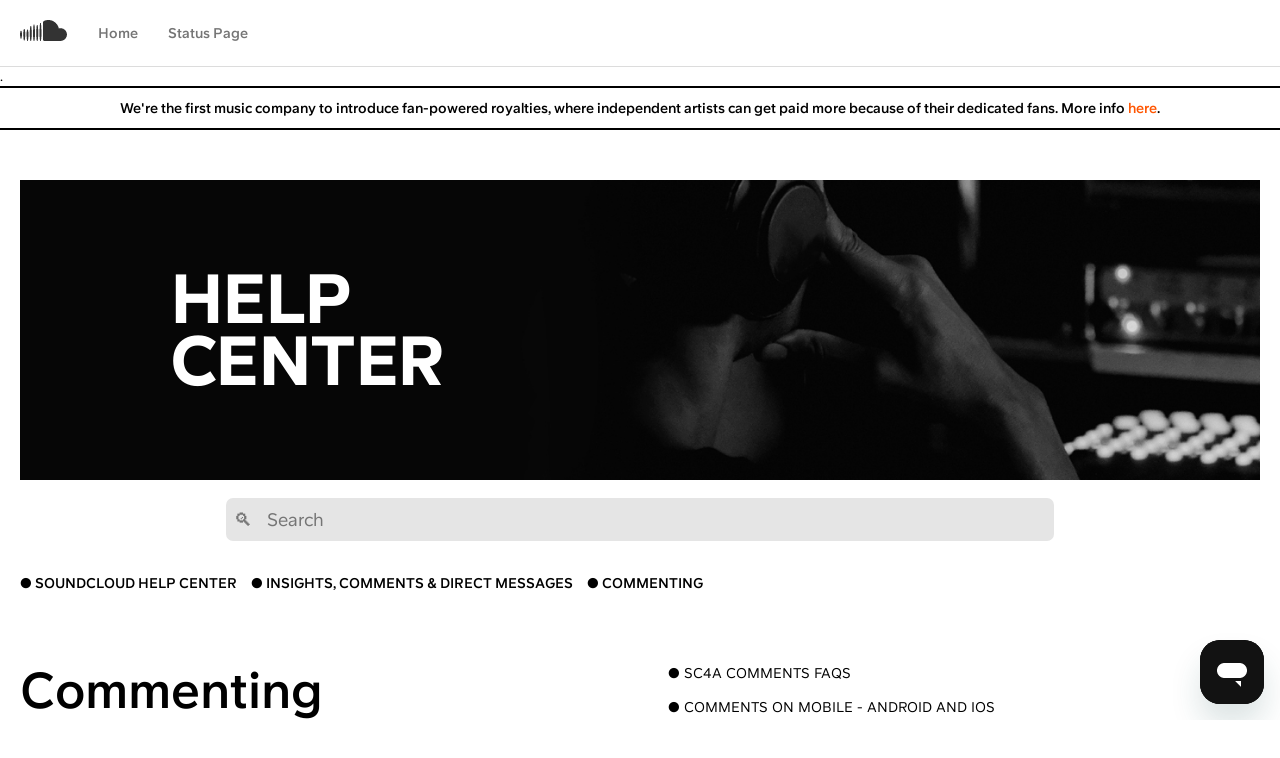

--- FILE ---
content_type: text/html; charset=utf-8
request_url: https://help.soundcloud.com/hc/en-us/sections/115001113268-Commenting
body_size: 4897
content:
<!DOCTYPE html>
<html dir="ltr" lang="en-US">
<head>
  <meta charset="utf-8" />
  <!-- v26880 -->


  <title>Commenting &ndash; SoundCloud Help Center</title>

  

  <link rel="canonical" href="https://help.soundcloud.com/hc/en-us/sections/115001113268-Commenting">
<link rel="alternate" hreflang="de" href="https://help.soundcloud.com/hc/de/sections/115001113268--Kommentieren">
<link rel="alternate" hreflang="en-us" href="https://help.soundcloud.com/hc/en-us/sections/115001113268-Commenting">
<link rel="alternate" hreflang="es" href="https://help.soundcloud.com/hc/es/sections/115001113268--Comentar">
<link rel="alternate" hreflang="fr" href="https://help.soundcloud.com/hc/fr/sections/115001113268--Commentaire">
<link rel="alternate" hreflang="it" href="https://help.soundcloud.com/hc/it/sections/115001113268--Commenti">
<link rel="alternate" hreflang="pt-br" href="https://help.soundcloud.com/hc/pt-br/sections/115001113268--Coment%C3%A1rios">
<link rel="alternate" hreflang="x-default" href="https://help.soundcloud.com/hc/en-us/sections/115001113268-Commenting">

  <link rel="stylesheet" href="//static.zdassets.com/hc/assets/application-f34d73e002337ab267a13449ad9d7955.css" media="all" id="stylesheet" />
  <link rel="stylesheet" type="text/css" href="/hc/theming_assets/1338226/3399608/style.css?digest=44452921338523">

  <link rel="icon" type="image/x-icon" href="/hc/theming_assets/01J16T3A7BCX475SBEC74QPECG">

    

  <script src="https://cdnjs.cloudflare.com/ajax/libs/jquery/3.4.1/jquery.min.js" crossorigin="anonymous"></script>

<script src="/hc/theming_assets/01J16T38E7DK4FWP93YRVTAXKB"></script>
<script src="/hc/theming_assets/01J16T37H2JCRSPZM8NAY9HFTX"></script>
<script src="/hc/theming_assets/01J16T37XE9KETCX1Y7M5P5XKB"></script>
<script src="/hc/theming_assets/01J16T381CCDP92TD2RKYNTVWC"></script>
<script src="/hc/theming_assets/01J16T38SHFN580V7BYEG99QC7"></script>

<meta content="width=device-width, initial-scale=1.0" name="viewport" />

  
</head>
<body class="">
  
  
  

  <script src="https://consent.sndcdn.com/v1/preload.js"></script>
<!-- End OT Consent (preload) -->

<!-- Google Tag Manager -->
<script>
  const CookieCategory = {
    StrictlyNecessary: 'C0001',
    Performance: 'C0002',
    Functional: 'C0003',
    Targeting: 'C0004',
    SocialMedia: 'C0005',
    Communications: 'C0007',
  };
  Promise.all([
    window.SCConsent.waitForCategory(CookieCategory.Performance),
    window.SCConsent.waitForCategory(CookieCategory.Targeting),
  ]).then(() => {
    (function (w, d, s, l, i) {
      w[l] = w[l] || [];
      w[l].push({ 'gtm.start': new Date().getTime(), event: 'gtm.js' });
      var f = d.getElementsByTagName(s)[0],
        j = d.createElement(s),
        dl = l != 'dataLayer' ? '&l=' + l : '';
      j.async = true;
      j.src = 'https://www.googletagmanager.com/gtm.js?id=' + i + dl;
      f.parentNode.insertBefore(j, f);
    })(window, document, 'script', 'dataLayer', 'GTM-WPMTH6QD');
  	(function () {
      window.dataLayer.push({
          event: 'dataLayer-initialized',
          page_path: window.location.pathname || undefined,
          page_url: window.location.href || undefined,
          page_referrer: document.referrer || undefined,
          page_title: document.title || undefined
        });
    })();
  });
</script>
<!-- End Google Tag Manager -->

<!-- OT Consent -->
<script src="https://consent.sndcdn.com/v1/consent.js"></script>
<!-- End OT Consent -->

<header class="Header__NavContainer">
  <div class="Header__DesktopWrapper">
    <nav class="Header__LeftWrapper" id="user-nav">
      <a href="https://soundcloud.com">
        <div class="Header__Logo Logo-Orange-Small-Hover Logo-Raven-Small"></div>
      </a>
      <a href="https://help.soundcloud.com" class="Header__Link">
        <span>Home</span>
      </a>
      <a href="https://help.soundcloud.com/hc/articles/4413524848667" class="Header__Link">      
        <span>Status Page</span>
      </a>
    </nav>
  </div>
  
  <div class="Header__MobileWrapper">
    <a href="https://soundcloud.com">
      <div class="Header__Logo Logo-Raven"></div>
    </a>
    <div class="Header__RightWrapper">
      <div class="Header__Icon Icon-Menu" id="mobile-menu-button"></div>
    </div>
    
    <div class="Header__MenuBarWrapper Header__Hidden" id="mobile-menu">
      <a href="https://help.soundcloud.com" class="Header__Link">
        ● Home
      </a>
      <a href="https://help.soundcloud.com/hc/articles/4413524848667" class="Header__Link">      
        ● Status Page 
      </a>
    </div>
  </div>

<!-- to add an incident banner, copy lines 41 to 45 and paste them at the bottom of this file. If there is already a banner showing, make sure to delete any lines below line 58. --> 
  .
 
<!-- <div class="Header__Incident__Wrapper"
  	<p class="Header__Incident">
 We noticed that our website is freezing for some users - we’re on it and working to fix things soon! More info  <a href="https://help.soundcloud.com/hc/en-us/articles/4413524848667-SoundCloud-Status">here</a></a>.
  	</p>
  </div> -->


<!-- to add a general announcement banner (white background), copy lines 51 to 55 and paste them at the bottom of this file. If there is already a banner showing, make sure to delete any lines below line 58. -->

<!-- <div class="Header__Announcement__Wrapper">
    <p class="Header__Announcement">
        We noticed that our website is freezing for some users - we’re on it and working to fix things soon! More info <a href="https://help.soundcloud.com/hc/en-us/articles/4413524848667-SoundCloud-Status">here</a></a>. -->

  
<!-- if there is code beneath this line, make sure to remove it before adding a new banner -->

  
  <div class="Header__Announcement__Wrapper">
  	<p class="Header__Announcement"> 
 We're the first music company to introduce fan-powered royalties, where independent artists can get paid more because of their dedicated fans. More info <a href="https://help.soundcloud.com/hc/en-us/articles/1260801306810-Fan-powered-Royalties-FAQs">here</a>.
  	</p>
  </div> 

  <!-- 
  <div class="Header__Incident__Wrapper"
  	<p class="Header__Incident">
We are aware of the 403 error preventing some users from accessing SoundCloud and are working hard to fix it right now!  More info <a href="https://help.soundcloud.com/hc/en-us/articles/4413524848667-SoundCloud-Status">here</a></a>.
  	</p>
  </div> -->
  
  

  <main role="main">
    <section class="Hero__Wrapper Image-Hero">
  <h1 class="Hero__Heading">HELP CENTER</h1>
</section>

<div class="Section__Wrapper">
  <section class="Search">
    <div class="Search__Wrapper">
      <form role="search" class="search" data-search="" data-instant="true" autocomplete="off" action="/hc/en-us/search" accept-charset="UTF-8" method="get"><input type="hidden" name="utf8" value="&#x2713;" autocomplete="off" /><input type="search" name="query" id="query" placeholder="🔍   Search" autocomplete="off" aria-label="🔍   Search" /></form>
      <a class="Search__Cancel" href="#">Back</a>
    </div>
  </section>

  <nav class="Section__Breadcrumbs">
    <ol class="breadcrumbs">
  
    <li title="SoundCloud Help Center">
      
        <a href="/hc/en-us">SoundCloud Help Center</a>
      
    </li>
  
    <li title="Insights, Comments &amp; Direct Messages">
      
        <a href="/hc/en-us/categories/115000678908-Insights-Comments-Direct-Messages">Insights, Comments &amp; Direct Messages</a>
      
    </li>
  
    <li title="Commenting">
      
        <a href="/hc/en-us/sections/115001113268-Commenting">Commenting</a>
      
    </li>
  
</ol>

  </nav>
  
  <section class="Section__Container">
    <h1 class="Section__Title">Commenting</h1>

    
      <ul class="Section__Content__Container">
        
          <li class="Section__Item">
            <a class="Section__Item__Link" href="/hc/en-us/articles/15979541572251-SC4A-Comments-FAQs">● SC4A Comments FAQs</a>
            
          </li>
        
          <li class="Section__Item">
            <a class="Section__Item__Link" href="/hc/en-us/articles/360007834253-Comments-on-mobile-Android-and-iOS">● Comments on mobile - Android and iOS</a>
            
          </li>
        
          <li class="Section__Item">
            <a class="Section__Item__Link" href="/hc/en-us/articles/115003569248-Commenting">● Commenting</a>
            
          </li>
        
          <li class="Section__Item">
            <a class="Section__Item__Link" href="/hc/en-us/articles/115003564048-Comments-aren-t-appearing-on-your-track">● Comments aren&#39;t appearing on your track</a>
            
          </li>
        
          <li class="Section__Item">
            <a class="Section__Item__Link" href="/hc/en-us/articles/115003451147-Writing-or-replying-to-a-comment">● Writing or replying to a comment</a>
            
          </li>
        
          <li class="Section__Item">
            <a class="Section__Item__Link" href="/hc/en-us/articles/115003447747-Can-t-make-or-reply-to-a-comment">● Can&#39;t make or reply to a comment</a>
            
          </li>
        
          <li class="Section__Item">
            <a class="Section__Item__Link" href="/hc/en-us/articles/115003449767-Deleting-a-comment">● Deleting a comment</a>
            
          </li>
        
          <li class="Section__Item">
            <a class="Section__Item__Link" href="/hc/en-us/articles/115003566388-Hiding-or-disabling-comments-on-your-tracks">● Hiding or disabling comments on your tracks</a>
            
          </li>
        
      </ul>
    
  </section>
</div>

  </main>

  <footer class="Footer__Container">
  <div class="Footer__Wrapper">
    <div class="Footer__Upper__Wrapper">
      <div class="Footer__Logo Logo-White-Large"></div>
      <div class="Footer__Socials">
        <a href="https://www.instagram.com/soundcloud/?hl=en">INSTAGRAM</a>
        <a href="https://www.facebook.com/SoundCloud/">FACEBOOK</a>
        <a href="https://twitter.com/SoundCloud">TWITTER</a>
      </div>
      <div class="Footer__Top__Link">
        <div class="Footer__Circle">
          <a class="Footer__Top__Text" href="#top">BACK TO TOP</a>
        </div>
      </div>
    </div>
    
    <div class="Footer__Lower__Wrapper">
      <div>
        <a href="https://soundcloud.com/pages/contact">About Us</a>
        <a href="https://community.soundcloud.com">Creators</a>
        <a href="https://jobs.soundcloud.com/">Jobs</a>
        <a href="https://developers.soundcloud.com/">Developers</a>
        <a href="https://help.soundcloud.com/hc/en-us">Help</a>
        <a href="https://soundcloud.com/terms-of-use">Legal</a>
        <a href="https://soundcloud.com/pages/privacy">Privacy</a>
        <a href="https://soundcloud.com/pages/cookies">Cookies</a>
        <a href="https://soundcloud.com/pages/contact">Imprint</a>
        <a href="#" id="cookie-manager">Cookie Manager</a>
      </div>
      
      <div>
        <span id="madeAt">Made with love © 2023</span>
      </div>
    </div>
  </div>
</footer>

<script type="text/javascript">
  const madeAt = document.getElementById("madeAt");
  if (madeAt) {
    madeAt.innerHTML = 'Made with love © ' + (new Date()).getFullYear().toString();
  }
  
  const cookieManager = document.getElementById("cookie-manager");
  cookieManager.addEventListener('click', (e) => {
  	e.preventDefault();
    if (window?.SCConsent?.showConsentDialog) {
      window.SCConsent.showConsentDialog();
    }
  });
</script>


  <!-- / -->

  
  <script src="//static.zdassets.com/hc/assets/en-us.bbb3d4d87d0b571a9a1b.js"></script>
  

  <script type="text/javascript">
  /*

    Greetings sourcecode lurker!

    This is for internal Zendesk and legacy usage,
    we don't support or guarantee any of these values
    so please don't build stuff on top of them.

  */

  HelpCenter = {};
  HelpCenter.account = {"subdomain":"soundcloud","environment":"production","name":"SoundCloud"};
  HelpCenter.user = {"identifier":"da39a3ee5e6b4b0d3255bfef95601890afd80709","email":null,"name":"","role":"anonymous","avatar_url":"https://assets.zendesk.com/hc/assets/default_avatar.png","is_admin":false,"organizations":[],"groups":[]};
  HelpCenter.internal = {"asset_url":"//static.zdassets.com/hc/assets/","web_widget_asset_composer_url":"https://static.zdassets.com/ekr/snippet.js","current_session":{"locale":"en-us","csrf_token":"hc:hcobject:server:O27ufRtMkYz5yT9T4CH3cHxiQEI5nASL1UcBWZ05GsVNWy67KGNqe0qWeugdp8bKmSD33UJVd5yzphJt_87ojQ","shared_csrf_token":null},"usage_tracking":{"event":"section_viewed","data":"[base64]","url":"https://help.soundcloud.com/hc/activity"},"current_record_id":null,"current_record_url":null,"current_record_title":null,"current_text_direction":"ltr","current_brand_id":3399608,"current_brand_name":"SoundCloud","current_brand_url":"https://soundcloud.zendesk.com","current_brand_active":true,"current_path":"/hc/en-us/sections/115001113268-Commenting","show_autocomplete_breadcrumbs":true,"user_info_changing_enabled":false,"has_user_profiles_enabled":true,"has_end_user_attachments":true,"user_aliases_enabled":false,"has_anonymous_kb_voting":true,"has_multi_language_help_center":true,"show_at_mentions":true,"embeddables_config":{"embeddables_web_widget":true,"embeddables_help_center_auth_enabled":false,"embeddables_connect_ipms":false},"answer_bot_subdomain":"static","gather_plan_state":"subscribed","has_article_verification":true,"has_gather":true,"has_ckeditor":false,"has_community_enabled":false,"has_community_badges":true,"has_community_post_content_tagging":false,"has_gather_content_tags":true,"has_guide_content_tags":true,"has_user_segments":true,"has_answer_bot_web_form_enabled":true,"has_garden_modals":false,"theming_cookie_key":"hc-da39a3ee5e6b4b0d3255bfef95601890afd80709-2-preview","is_preview":false,"has_search_settings_in_plan":true,"theming_api_version":2,"theming_settings":{"brand_color":"#0072EF","brand_text_color":"#FFFFFF","text_color":"#333333","link_color":"#1F73B7","background_color":"#FFFFFF","heading_font":"-apple-system, BlinkMacSystemFont, 'Segoe UI', Helvetica, Arial, sans-serif","text_font":"-apple-system, BlinkMacSystemFont, 'Segoe UI', Helvetica, Arial, sans-serif","logo":"/hc/theming_assets/01J16T39XGY00EJGRYBVP74PMV","favicon":"/hc/theming_assets/01J16T3A7BCX475SBEC74QPECG","homepage_background_image":"/hc/theming_assets/01J16T375YEW5JGER9Y90AH6E9","community_background_image":"/hc/theming_assets/01J16T3AZNWTYA0M4JATNEPCA5","community_image":"/hc/theming_assets/01J16T3BB11DRPG21G3ZW1CVVS","instant_search":true,"scoped_kb_search":true,"scoped_community_search":true,"show_recent_activity":true,"show_articles_in_section":true,"show_article_author":true,"show_article_comments":true,"show_follow_article":true,"show_recently_viewed_articles":true,"show_related_articles":true,"show_article_sharing":true,"show_follow_section":true,"show_follow_post":true,"show_post_sharing":true,"show_follow_topic":true},"has_pci_credit_card_custom_field":true,"help_center_restricted":false,"is_assuming_someone_else":false,"flash_messages":[],"user_photo_editing_enabled":true,"user_preferred_locale":"en-us","base_locale":"en-us","login_url":"https://soundcloud.zendesk.com/access?brand_id=3399608\u0026return_to=https%3A%2F%2Fhelp.soundcloud.com%2Fhc%2Fen-us%2Fsections%2F115001113268-Commenting","has_alternate_templates":true,"has_custom_statuses_enabled":true,"has_hc_generative_answers_setting_enabled":true,"has_generative_search_with_zgpt_enabled":false,"has_suggested_initial_questions_enabled":false,"has_guide_service_catalog":true,"has_service_catalog_search_poc":false,"has_service_catalog_itam":false,"has_csat_reverse_2_scale_in_mobile":false,"has_knowledge_navigation":false,"has_unified_navigation":false,"has_unified_navigation_eap_access":false,"has_csat_bet365_branding":false,"version":"v26880","dev_mode":false};
</script>

  
  
  <script src="//static.zdassets.com/hc/assets/hc_enduser-9d4172d9b2efbb6d87e4b5da3258eefa.js"></script>
  <script type="text/javascript" src="/hc/theming_assets/1338226/3399608/script.js?digest=44452921338523"></script>
  
</body>
</html>

--- FILE ---
content_type: text/css
request_url: https://help.soundcloud.com/hc/theming_assets/01J16T3891H3T0SZC2KJ82XZ69
body_size: 138
content:
.Article__Wrapper {
  margin: 0 auto;
  max-width: 360px;
  padding: 0 16px 56px;
}

.Article__Breadcrumbs {
  align-items: center;
  display: block;
  justify-content: space-between;
  margin: 18px 0 56px;
}

.Article__Breadcrumbs .breadcrumbs {
  display: flex;
  flex-direction: column;
  list-style: none;
  padding-left: 0;
}

.Article__Breadcrumbs .breadcrumbs li {
  margin-bottom: 7px;
}

.Article__Breadcrumbs .breadcrumbs li a {
  color: #000000;
  font-weight: 700;
  text-decoration: none;
  text-transform: uppercase;
}

.Article__Breadcrumbs .breadcrumbs li a:hover {
  color: #ff5500;
}

.Article__Container {
  display: block;
}

.Article__Title {
  font-size: 37px;
  margin: 25px 0;
}

.Article__Content {
  font-weight: 500;
}

.Article__Content a {
  color: #3388DD;
  text-decoration: none;
}

.Article__Content a:hover {
  border-bottom: 2px solid #000000;
  color: #000000;
}

.Article__Content img, .Article__Content video {
  max-height: 100%;
  max-width: 100%;
}

.Article__Content ul li:before {
  content: '●';
  margin-right: 14px;
}

.Article__Content table tr td {
  vertical-align: top;
}

.Article__Vote__Container {
  margin: 56px 0 0;
}

.Article__Vote {
  margin: 0 0 0 21px;
}

.Article__Vote:hover, .Article__Vote__Button:hover {
  color: #ff5500;
}

.Article__Vote__Button, .Article__Vote__Button > button {
  background-color: transparent;
  border-width: 0;
  cursor: pointer;
  font-weight: 700;
  text-transform: uppercase;
}

.Article__Vote__Button:focus, .Article__Vote__Button > button:focus {
  outline: 0;
}

.Article__Divider {
  background-color: #000000;
  height: 4px;
  margin: 224px 0 56px;
}

@media (min-width: 960px) {
  .Article__Wrapper {
    max-width: 875px;
  }
  
  .Article__Breadcrumbs {
    display: flex;
  }
  
  .Article__Breadcrumbs .breadcrumbs {
    flex-direction: row;
  }
  
  .Article__Breadcrumbs .breadcrumbs li {
    margin: 0 14px 0 0;
  }
  
  .Article__Container {
    display: flex;
  }
  
  .Article__Title {
    font-size: 50px;
    line-height: 55px;
    margin: 0 56px 0 0;
    width: 50%;
  }
  
  .Article__Content__Container {
    width: 50%;
  }
  
  .Article__Vote {
    margin: 0 0 0 28px;
  }
}

@media (min-width: 1080px) {
  .Article__Wrapper {
    max-width: 1240px;
  }
}

--- FILE ---
content_type: text/css
request_url: https://help.soundcloud.com/hc/theming_assets/01J16T38QXWXRM1K9B8R10SR10
body_size: -445
content:
@media (min-width: 960px) {
  .Error__Content__Container {
    width: 50%;
  }
  
  .Error__Content__Container a {
    color: #ff5500;
    text-decoration: none;
  }
  
  .Error__Content__Container a:hover {
    color: #000000;
  }
}

--- FILE ---
content_type: text/css
request_url: https://help.soundcloud.com/hc/theming_assets/01J16T386W6M6D3PQZ3K803AA3
body_size: 80
content:
.Footer__Container {
  background-color: #090909;
  color: #ffffff;
  display: none;
  margin: 56px 0 0;
  padding: 84px 0 30px 0;
}

.Footer__Wrapper {
  margin: 0 auto;
  max-width: 360px;
}

.Footer__Upper__Wrapper {
  align-items: center;
  display: flex;
  justify-content: space-between;
  margin-bottom: 93px;
}

.Footer__Upper__Wrapper a {
  color: white;
  font-weight: 700;
  margin: 0 5px;
  text-decoration: none;
}

.Footer__Upper__Wrapper a:last-child {
  margin-right: 0;
}

.Footer__Logo {
  background-image: url('/logo/sc-logo-horizontal-20-white.svg');
  background-repeat: no-repeat;
  background-size: contain;
  display: flex;
  flex: 1;
  height: 26px;
  justify-content: flex-start;
  width: 216px;
}

.Footer__Socials {
  display: flex;
  flex: 1;
  justify-content: center;
}

.Footer__Top__Link {
  display: flex;
  flex: 1;
  justify-content: flex-end;
}

.Footer__Circle {
  align-items: center;
  background-color: #ffffff;
  border-radius: 50%;
  display: flex;
  height: 122px;
  justify-content: center;
  width: 122px;
}

a.Footer__Top__Text {
  color: #000000;
  margin: 0;
  max-width: 55px;
  text-align: center;
  -webkit-transform: rotate( 25deg ); 
          transform: rotate( 25deg );
}

.Footer__Lower__Wrapper {
  color: #757575;
  display: flex;
  font-weight: 700;
  justify-content: space-between;
}

.Footer__Lower__Wrapper a {
  color: #757575;
  margin: 0 7px;
}

.Footer__Lower__Wrapper a:first-child {
  margin-left: 0;
}

@media (min-width: 960px) {
  .Footer__Container {
    display: block;
  }
  
  .Footer__Wrapper {
    max-width: 875px;
  }
}

@media (min-width: 1080px) {
  .Footer__Wrapper {
    max-width: 1240px;
  }
}

--- FILE ---
content_type: text/css
request_url: https://help.soundcloud.com/hc/theming_assets/01J16T38KB3X2SRPFZ8KBAETX7
body_size: 418
content:
.Header__NavContainer {
  margin: 12px 0 0;
}

.Header__DesktopWrapper {
  align-items: center;
  display: none;
  height: 50px;
  justify-content: space-between;
}

.Header__LeftWrapper {
  align-items: center;
  display: flex;
  height: 100%;
}

.Header__Logo {
  background-repeat: no-repeat;
  background-size: contain;
  display: inline-block;
  height: 16px;
  width: 134px;
}

.Header__Link {
  align-items: center;
  color: #000000;
  display: flex;
  font-size: 20px;
  font-weight: 700;
  margin: 15px 0px 15px 50px;
  text-decoration: none;
  text-transform: uppercase;
}

.Header__MobileWrapper {
  align-items: center;
  display: grid;
  grid-template-columns: 1fr 1fr;
  margin: 0 auto;
  max-width: 360px;
  position: relative;
}

.Header__MobileWrapper a {
  display: flex;
}

.Header__RightWrapper {
  align-items: center;
  display: flex;
  justify-content: flex-end;
}

.Header__Icon {
  background-repeat: no-repeat;
  background-size: contain;
  display: inline-block;
  height: 25px;
  width: 25px;  
          transition: opacity 0.2s linear;
       -o-transition: opacity 0.2s linear;
     -moz-transition: opacity 0.2s linear;
  -webkit-transition: opacity 0.2s linear;
}

.Header__Faded {
  opacity: 0.2;
}

.Header__MenuBarWrapper {
  background-color: #ffffff;
  border: 2px solid #000000;
  display: block;
  height: auto;
  position: absolute;
  right: 0;
  transition: all 0.1s linear;
  top: calc(100% + 12px);
  width: 100%;
  z-index: 100;
}

.Header__MenuBarWrapper.Header__Hidden {
  display: none;
  opacity: 0;
  visibility: none;
}

.Header__Announcement__Wrapper {
  align-items: center;
  border: 2px solid #000000;
  border-left-width: 0;
  border-right-width: 0;
  display: flex;
  font-weight: 700;
  justify-content: center;
  margin: 10px 0 0;
}

.Header__Incident__Wrapper {
  align-items: center;
  background-color: #757575;
  border: 2px solid #000000;
  border-left-width: 0;
  border-right-width: 0;
  color: #ffffff;
  display: flex;
  font-weight: 700;
  justify-content: center;
  margin: 10px 0 0;
}

.Header__Announcement, .Header__Incident {
  margin: 10px 10px;
  text-align: center;
}

.Header__Announcement a {
  color: #ff5500;
  text-decoration: none;
}

.Header__Incident a, .Header__Incident a:visited {
  border-bottom: 2px solid #ffffff;
  color: #ffffff;
  text-decoration: none;
}

.Header__Announcement a:hover {
  color: #000000;
}

.Header__Incident a:hover {
  border-bottom: none;
}

@media (min-width: 960px) {
  .Header__DesktopWrapper {
    display: flex;
    height: 100%;
    margin: 0 auto;
    max-width: 875px;
  }
  
  .Header__Icon {
    display: none;
  }
  
  .Header__Logo {
    background-repeat: no-repeat;
    background-size: contain;
    display: inline-block;
    height: 21px;
    width: 48px;
  }
  
  .Header__Link {
    color: #757575;
    font-size: 14px;
    font-weight: 700;
    height: 100%;
    margin: 0 0 0 30px;
    text-transform: none;
  }
  
  .Header__Link:hover, .Header__Link:focus {
    border-bottom: 2px solid black;
    color: #000000;
    height: calc(100% - 2px);
  }
  
  .Header__MobileWrapper {
    display: none;
  }
  
  .Header__NavContainer {
    border-bottom: 1px solid rgba(117, 117, 117, 0.25);
    height: 66px;
    margin: 0 0 12px;
  }
  
  .Header__Announcement__Wrapper, .Header__Incident__Wrapper {
    align-items: center;
    border: 2px solid #000000;
    border-left-width: 0;
    border-right-width: 0;
    display: flex;
    font-weight: 700;
    height: 40px;
    justify-content: center;
    margin: 0;
  }
}

@media (min-width: 1080px) {
  .Header__DesktopWrapper {
    max-width: 1240px;
  }
}


--- FILE ---
content_type: text/css
request_url: https://help.soundcloud.com/hc/theming_assets/01J16T385AT7EZ70Q2YFJEM8CZ
body_size: 733
content:
zd-autocomplete {
  border: none !important;
  box-shadow: none !important;
  height: 80%;
  left: 0 !important;
  position: fixed;
  top: 60px !important;
  width: 100% !important;
}

zd-autocomplete zd-autocomplete-multibrand zd-autocomplete-title-multibrand {
  font-size: 24px !important;
  white-space: normal;
}

zd-autocomplete zd-autocomplete-multibrand zd-autocomplete-breadcrumbs-multibrand {
  display: none !important;
}

.Search__Wrapper {
  margin: 0 auto;
  max-width: 360px;
}

.Search__Breadcrumbs {
  align-items: center;
  display: block;
  justify-content: space-between;
  margin: 18px 0 56px;
}

.Search__Breadcrumbs .breadcrumbs {
  display: flex;
  flex-direction: column;
  list-style: none;
  padding-left: 0;
}

.Search__Breadcrumbs .breadcrumbs li {
  color: #000000;
  font-weight: 700;
  margin-bottom: 7px;
  text-transform: uppercase;
}

.Search__Breadcrumbs .breadcrumbs li a {
  color: #000000;
  text-decoration: none;
}

.Search__Breadcrumbs .breadcrumbs li a:hover {
  color: #ff5500;
}

.Search__Title {
  font-size: 37px;
  margin: 25px 0;
}

.Search__Result {
  margin-top: 50px;
}

.Search__Result__Title {
  font-size: 28px;
  line-height: 1.05;
  margin-bottom: 14px;
}

.Search__Result__Link {
  color: #000000;
  text-decoration: none;
}

.Search__Result__Link:hover {
  color: #ff5500;
}

.Search__Wrapper .pagination-list {
  display: grid;
  font-size: 14px;
  grid-template-columns: 1fr 1fr 1fr 1fr;
  padding: 50px 0;
  text-transform: uppercase;
}

.Search__Wrapper .pagination-list li a {
  color: #000000;
  font-weight: 700;
  text-decoration: none;
}

.Search__Wrapper .pagination-list li a:hover {
  color: #ff5500;
}

.Search__Wrapper .pagination .pagination-list .pagination-next {
  grid-column-start: 3;
  grid-column-end: 4;
}

.Search__Wrapper .pagination .pagination-list .pagination-next,
.Search__Wrapper .pagination .pagination-list .pagination-last {
  text-align: right;
}

.Search__Focus {
  background-color: white;
  height: 100vh;
  left: 0;
  position: absolute;
  top: 0;
  width: 100vw;
}

.Search__Focus .Search__Wrapper {
  align-items: center;
  display: flex;
}

.Search .search {
  padding: 16px 16px 0;
}

.Search .Search__Cancel {
  display: none;
  font-size: 16px;
  color: #3388DD;
  text-decoration: none;
}

.Search .Search__Cancel:hover {
  border-bottom: 2px solid #000000;
  color: #000000;
}

.Search__Focus .Search__Cancel {
  display: block;
}

.Search .search #query {
  background-color: #e5e5e5;
  border: none;
  border-radius: 7px;
  color: #666;
  font-family: 'SoundCloudSans', sans-serif;
  font-size: 16px;
  padding: 11px 8px;
  width: 100%;
}

.Search__Focus .search {
  width: 80% !important;
}

.Search .search #query:focus {
  border: none;
  outline: none;
}

.Search [type="search"]::-webkit-search-cancel-button {
  -webkit-appearance: none;
  appearance: none;
  background-image: url("data:image/svg+xml,%3Csvg data-testid='search-clear-icon' class='SearchBar_Icon__3-QzX' viewBox='0 0 32 32' xmlns='http://www.w3.org/2000/svg' aria-hidden='true'%3E%3Cpath d='M8.25117 24.3489L23.9489 8.65112' stroke='currentColor' stroke-width='1.6'%3E%3C/path%3E%3Cpath d='M8.25112 8.65113L23.9489 24.3489' stroke='currentColor' stroke-width='1.6'%3E%3C/path%3E%3C/svg%3E");
  background-position: center center;
  background-size: cover;
  height: 22px;
  width: 22px;
}

@media (min-width: 960px) {
  .Search__Wrapper {
    max-width: 875px;
  }

  .Search {
    display: flex;
    justify-content: center;
    margin: 0 auto;
  }

  .Search__Focus {
    display: block;
    text-align: center;
  }

  .Search__Focus .Search__Wrapper {
    justify-content: center;
  }

  .Search__Focus .Search__Cancel {
    position: absolute;
    right: 27px;
    top: 27px;
  }

  .Search__Cancel {
    font-size: 18px;
  }

  .Search .search {
    padding: 18px 0 0;
  }

  .Search .search #query {
    font-size: 18px;
    width: 538px;
  }

  .Search__Breadcrumbs {
    display: flex;
  }
  
  .Search__Breadcrumbs .breadcrumbs {
    flex-direction: row;
  }
  
  .Search__Breadcrumbs .breadcrumbs li {
    margin: 0 14px 0 0;
  }
  
  .Search__Title {
    font-size: 50px;
    line-height: 55px;
    margin: 0;
  }
  
  .Search__Results__Wrapper {
    max-width: 50%;
  }
  
  .Search__Wrapper .pagination-list {
    margin: 0 auto;
    max-width: 75%;
  }
}

@media (min-width: 1080px) {
  zd-autocomplete {
    left: calc(50% - 414px) !important;
    width: 828px !important;
  }

  .Search__Wrapper {
    max-width: 1240px;
  }
  
  .Search .search #query {
    width: 828px;
  }

  .Search__Wrapper .pagination-list {
    max-width: 50%;
  }
}

--- FILE ---
content_type: application/javascript
request_url: https://help.soundcloud.com/hc/theming_assets/01J16T38E7DK4FWP93YRVTAXKB
body_size: 809
content:
$(document).ready(function() {
    // redirect old payments section articles - August 2020
    var payments_redirects = [
      {
        'old_id': '360047323113',
        'new_location': '/articles/360051072534'
      },
      {
        'old_id': '360042217214',
        'new_location': '/articles/360051835373'
      },
      {
        'old_id': '360039693154',
        'new_location': '/articles/360051083754'
      },
      {
        'old_id': '115003568408',
        'new_location': '/articles/360051072534'
      },
      {
        'old_id': '115003566568',
        'new_location': '/articles/360051072534'
      },
      {
        'old_id': '115003565968',
        'new_location': '/articles/360052410753'
      },
      {
        'old_id': '360052408613',
        'new_location': '/articles/360051072534'
      },
      {
        'old_id': '115003448847',
        'new_location': '/articles/360051642434-Creator-Subscriptions-FAQs#i-have-a-free-plan-how-can-i-upgrade-to-pro-unlimited'
      },
      {
        'old_id': '115003448427',
        'new_location': '/articles/360051642434-Creator-Subscriptions-FAQs#i-have-a-pro-plan-how-can-i-upgrade-to-pro-unlimited'
      },
      {
        'old_id': '115003450967',
        'new_location': ''
      },
      {
        'old_id': '115003449167',
        'new_location': '/articles/360051642434-Creator-Subscriptions-FAQs#i-have-a-pro-unlimited-subscription-when-will-i-be-charged'
      },
      {
        'old_id': '115003562888',
        'new_location': '/articles/360051642434-Creator-Subscriptions-FAQs#how-do-i-cancel-my-pro-subscription'
      },
      {
        'old_id': '115003452767',
        'new_location': ''
      },
      {
        'old_id': '115003449527',
				'new_location': '/articles/360051642434-Creator-Subscriptions-FAQs#i-have-a-pro-unlimited-subscription-when-will-i-be-charged'
      },
      {
        'old_id': '115003565408',
        'new_location': '/articles/360051642434-Creator-Subscriptions-FAQs#can-i-pause-my-pro-unlimited-subscription'
      },
      {
        'old_id': '115003448307',
        'new_location': ''
      },
      {
        'old_id': '115003448067',
        'new_location': '/articles/360051644934'
      },
      {
        'old_id': '115003563868',
        'new_location': '/articles/360051068414-Subscriptions-Payments-Billing-FAQs#how-can-i-change-my-credit-card-or-payment-method'
      },
      {
        'old_id': '115003562628',
        'new_location': '/articles/360051642434-Creator-Subscriptions-FAQs#can-i-change-my-pro-unlimited-payment-date'
      },
      {
        'old_id': '115003447007',
        'new_location': '/articles/360051645154-SoundCloud-Pro-Invoices#can-i-change-my-payment-details-on-my-pro-invoices'
      },
      {
        'old_id': '115003563228',
        'new_location': '/articles/360051645154'
      },
      {
        'old_id': '115002713953',
        'new_location': '/articles/360051638314-SoundCloud-Go-subscriptions-FAQs#i-have-purchased-a-go-subscription-but-it-doesnt-show-what-can-i-do'
      },
      {
        'old_id': '115003566248',
        'new_location': '/articles/360051638314'
      },
      {
        'old_id': '115003450387',
        'new_location': '/articles/360052362913'
      },
      {
        'old_id': '115003449067',
        'new_location': '/articles/360051638314-SoundCloud-Go-subscriptions-FAQs#i-have-a-go-subscription-when-will-i-be-charged'
      },
      {
        'old_id': '115003565168',
        'new_location': '/articles/360051641914'
      },
      {
        'old_id': '115003564648',
        'new_location': '/articles/360051641694'
      },
      {
        'old_id': '115003564248',
        'new_location': '/articles/360052362913'
      },
      {
        'old_id': '360004252353',
        'new_location': '/articles/360051068414'
      },
      {
        'old_id': '360004001473',
        'new_location': '/articles/360051068414-Subscriptions-Payments-Billing-FAQs#my-subscription-expired-and-the-new-price-is-different-why'
      },
      {
        'old_id': '360008318693',
        'new_location': '/sections/360008917794'
      },
      {
        'old_id': '115001113068',
        'new_location': '/sections/360009336693'
      },
      {
        'old_id': '115001113088',
        'new_location': '/sections/360008917794'
      },
      {
        'old_id': '115001113368',
        'new_location': '/sections/360008918134'
      },
      {
        'old_id': '115001107467',
        'new_location': '/sections/360009336693'
      },
      {
        'old_id': '115000604847',
        'new_location': '/categories/360004057534'
      },
      {
        'old_id': '360019199713',
        'new_location': '/articles/360052600093'
      },
      {
        'old_id': '360010227514',
        'new_location': '/articles/360051838074'
      },
      {
        'old_id': '115004593487',
        'new_location': '/articles/360051068414'
      },
      {
        'old_id': '115003453627',
        'new_location': '/articles/360051641694'
      },
      {
        'old_id': '115003451647',
        'new_location': '/articles/360051691914'
      },
      {
        'old_id': '115003566228',
        'new_location': '/articles/360052458833'
      },
      {
        'old_id': '115003452307',
        'new_location': '/articles/360051798094'
      },
      {
        'old_id': '115003450067',
        'new_location': '/articles/360051798094-Offline-listening-with-SoundCloud-Go#how-do-i-remove-content-from-offline-listening'
      },
      {
        'old_id': '115003453667',
        'new_location': '/articles/360052599653'
      },
      {
        'old_id': '115003453207',
        'new_location': '/articles/360051838554-SoundCloud-Go-General-FAQs#how-many-devices-can-i-use-with-my-go-subscription'
      },
      {
        'old_id': '360048482313',
        'new_location': '/articles/360051731973'
      },
      {
        'old_id': '360035613133',
        'new_location': '/articles/360051731553'
      },
      {
        'old_id': '360013161893',
        'new_location': '/articles/360051732133'
      },
      {
        'old_id': '360024467254',
        'new_location': '/articles/360050966854'
      },
      {
        'old_id': '360000729693',
        'new_location': '/articles/360051838554-SoundCloud-Go-General-FAQs#where-can-i-find-my-troubleshooting-id-on-my-ios-device'
      },
      {
        'old_id': '115003453007',
        'new_location': '/articles/360051736074'
      },
      {
        'old_id': '360003448754',
        'new_location': '/articles/360052600093'
      },
      {
        'old_id': '360002165133',
        'new_location': '/articles/360051838074'
      },
      {
        'old_id': '115001113448',
        'new_location': '/sections/360008918134'
      },
      {
        'old_id': '115001113428',
        'new_location': '/articles/360051798094'
      },
      {
        'old_id': '115001113408',
        'new_location': '/articles/360052599653'
      },
      {
        'old_id': '115001107727',
        'new_location': '/articles/360051838554-SoundCloud-Go-General-FAQs#how-many-devices-can-i-use-with-my-go-subscription'
      },
      {
        'old_id': '115001107747',
        'new_location': '/sections/360009311193'
      },
      {
        'old_id': '115001113468',
        'new_location': '/articles/360051838554-SoundCloud-Go-General-FAQs#where-can-i-find-my-troubleshooting-id-on-my-ios-device'
      },
      {
        'old_id': '115001113388',
        'new_location': '/articles/360051736074'
      },
      {
        'old_id': '115000706387',
        'new_location': '/sections/360008918134'
      }
  	]
    
    for (var i = 0; i < payments_redirects.length; i++) {
      if (window.location.href.indexOf(payments_redirects[i].old_id) > -1) {
        window.location.href = 'https://help.soundcloud.com/hc/en-us' + payments_redirects[i].new_location; 
      }
    }
  })